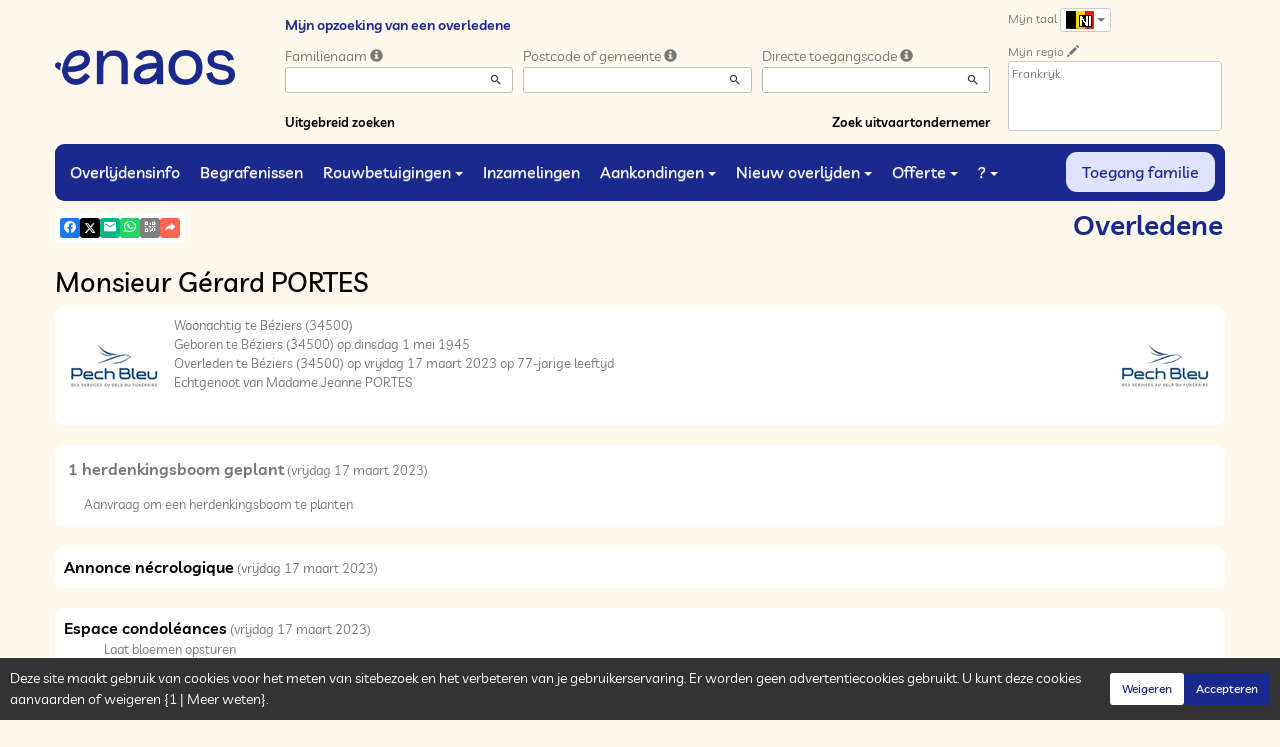

--- FILE ---
content_type: text/html; charset=utf-8
request_url: https://www.enaos.fr/P1220.aspx?IdPer=765692&LgTrv=2
body_size: 32914
content:




<!DOCTYPE html><html><head><title>www.enaos.fr
</title><script async src="https://www.googletagmanager.com/gtag/js?id=G-5LCKXS3M3M"></script><script>window.dataLayer = window.dataLayer || []; function gtag(){dataLayer.push(arguments);} gtag('consent', 'default', {'ad_storage': 'denied', 'analytics_storage': 'denied'}); gtag('js', new Date()); gtag('config', 'G-5LCKXS3M3M');</script><meta http-equiv="Content-Language" content="nl-be" /><meta http-equiv="Content-Type" content="text/html; CHARSET=UTF-8" /><meta id="oME_oDescription" name="description" content="Overlijden van Monsieur Gérard PORTES (17/03/2023). enaos.net, een plaats waar wij een eerbetoon kunnen brengen aan diegene van wie we hielden en waarvoor we eerbied hadden." lang="nl-be" /><meta id="oME_oKeywords" name="keywords" content="Monsieur Gérard PORTES, overlijden, info betreffende het overlijden, overledene, overledenen, dood, doden, plechtigheid, plechtigheden, overlijdensbericht, overlijdensberichten, rouwbetuigingsruimte, rouwbetuigingsruimtes, rouwbetuigingen, herinnering, herinneringen, levensalbum, levensalbums, familieruimte, familieruimtes, herinnering, herinneringen, persoonlijke herinneringen, enaos, naos, melding van het overlijden, begrafenis, begrafenisondernemingen, offerte, offerteaanvraag, offerteaanvragen, online offerte, voorafregeling, uitvaartverzekering, begrafenisverzekering, overlijdensverzekering, grafzerk, grafmonument, grafmonumenten, begrafenis, begrafenissen, uitvaartverzorging, necrologie, dodenlijsten, rouwbrief, funerarium, funeraria, rouwcentrum, rouwcentra, rouwkamer, rouwkamers, crematie, crematies, crematoria, crematorium, bloem, bloemen, kroon, kronen, lijkkist, lijkkisten, teraardebestelling, teraardebestellingen, collecte, collectes, crowdfunding, crowdfinancing, mis, missen, burgerlijke plechtigheid, burgerlijke plechtigheden, rouw, mortuarium, lijkstoet, lijkstoeten, na overlijden, bijstand na overlijden, administratie na overlijden, begeleiding na overlijden, assistentie na overlijden, papierwerk, papierwerk na overlijden, formaliteit, formaliteiten, formaliteiten na overlijden, begrafenis, leek, lekendienst, herdenking, urne, asurne, juwelen, funerair artikel, funeraire artikelen, capiton, grafmonument, graniet, uitvaartverzekering, overlijdensverzekering, voorafregeling, Simplifia, advies bij overlijden, adviezen bij overlijden, gids Lathouwers, eerbetoon, Till Always, spaarpot, bedanking, bedankingen, smart, rouwverwerking, aangifte overlijden, Funalia, Corona, medelijden, uitvoeren van de uitvaart, begraafplaats, funeraire sector, kerk, kerken, tempel, kapel, overtuiging, koster, pastoor" lang="nl-be" /><meta content="noarchive" name="robots" /><meta content="https://www.enaos.net/img/Icone-Enaos2024.png" Property="og:image" /><meta property="og:description" content="Overlijden van Monsieur Gérard PORTES (17/03/2023). Breng hulde aan degenen die je hebt geliefd en gerespecteerd." /><meta property="og:title" content="Overlijden van Monsieur Gérard PORTES (17/03/2023)" /><meta property="og:url" content="https://www.enaos.fr/P1220.aspx?IdPer=765692&amp;LgTrv=2" /><meta name="format-detection" content="telephone=no" /><script src="/Commun/Scripts/jquery-3.7.1.js"></script><script src="/Commun/Scripts/jquery.fancybox.js"></script><script src="/Commun/Content/BootStrap.min.js"></script><link href="/Commun/Content/BootStrap.min.css" rel="stylesheet"/><link href="/Commun/Content/BootStrap-theme.min.css" rel="stylesheet"/><link href="/Commun/Content/jquery.fancybox.css" rel="stylesheet"/><link href="/Commun/Styles/Visiteurs2024.min.css?V=202601211920" rel="stylesheet" type="text/css" /><link rel="shortcut icon" type="image/x-icon" href="/Img/Icone-Enaos2024.png" /><meta name="viewport" content="width=device-width, initial-scale=1.0, viewport-fit=cover" /><!-- HTML5 Shim and Respond.js IE8 support of HTML5 elements and media queries --><!-- WARNING: Respond.js doesn't work if you view the page via file:// --><!--[if lt IE 9]><script src="https://oss.maxcdn.com/libs/html5shiv/3.7.0/html5shiv.js"></script><script src="https://oss.maxcdn.com/libs/respond.js/1.3.0/respond.min.js"></script><![endif]--></head><body><div id="oME_oCharge_oCharge" class="CHARGE"><span class="LOADER"></span></div><form method="post" action="./P1220.aspx?IdPer=765692&amp;LgTrv=2" id="aspnetForm"><div class="aspNetHidden"><input type="hidden" name="__EVENTTARGET" id="__EVENTTARGET" value="" /><input type="hidden" name="__EVENTARGUMENT" id="__EVENTARGUMENT" value="" /><input type="hidden" name="__VIEWSTATE" id="__VIEWSTATE" value="/ImmNDKr/sssV9HcMnshLfzyV5EMAj7+3j012OWu12hMXaSP2CZaL3oq+ovGj2lUvPnv8tBuFpCvueM3T23eby5PBNJaPAU6u6KK1/CYMvG3lgGFdpuJVGGS1Ywb2TKTiPb4jYkFkJiVWl/HuMbxEpC60K/xm0wPPNrXcUy1lKsHmkkdBiYx3g64sY3juhL6Eg/[base64]/[base64]/bGKt3s2xkr5h2rzPZen5/Szx4CH4CGwziI5+24ROVcAGRoW+GZo1AzwINTgrU8Pw0Bd7cchxY/USoMqAJKR1XhKtoOcNqZw82Mx3jsgbfGmbuPprgkG+FZw+IcxCWom/+EbxIcxQewySp9sgtnWdZfp50qDKfYkIysIB+YZ0RPQRuIqIsS1752VDaqzG4EBwQ534pnRvG1tTG56aw3KxtNv4yP1D8ox3BJJs1el2KXFN/z6AGvCPnUIicKI2j4yNC4G1SD3HGH42+r1lHRl4BawNHoAQ8YAawITJJh5do/dVBXIqOrKL0rWGxNtTqOIa44HDG6v31kcPsiI34lXctABZ6cy08IoTBWJ9JDW2xdIxn+4O067gbvCST2er4XpVVG9b5Zo0Aw1e6uTIqzWaqZxEh0HZxEZSIuphl15al73nGSqVPQ8W0/a2aBC99gARP4/jRrD8KlI=" /></div><script type="text/javascript">//<![CDATA[
var theForm = document.forms['aspnetForm'];
if (!theForm) {
    theForm = document.aspnetForm;
}
function __doPostBack(eventTarget, eventArgument) {
    if (!theForm.onsubmit || (theForm.onsubmit() != false)) {
        theForm.__EVENTTARGET.value = eventTarget;
        theForm.__EVENTARGUMENT.value = eventArgument;
        theForm.submit();
    }
}
//]]></script><script src="/Commun/Scripts/Chargement.min.js?V=202601211920" type="text/javascript"></script><script src="/Commun/Scripts/CompteurVisiteBloc.min.js?V=202601211920" type="text/javascript"></script><script src="/Commun/Scripts/PartagePage.min.js?V=202601211920" type="text/javascript"></script><script src="/Commun/Content/jqwidgets/jqxcore.js"></script><link href="/Commun/Content/jqwidgets/styles/jqx.base.css" rel="stylesheet"/><script src="/commun/Content/jqwidgets/jqxcombobox.js"></script><script src="/commun/Content/jqwidgets/jqxbuttons.js"></script><script src="/commun/Content/jqwidgets/jqxlistbox.js"></script><script src="/commun/Content/jqwidgets/jqxscrollbar.js"></script><script src="/commun/Content/jqwidgets/jqxdata.js"></script><link href="/Commun/Content/jqwidgets/styles/jqx.classic.css" rel="stylesheet"/><link href="/Commun/Content/jqwidgets/styles/jqx.bootstrap.css" rel="stylesheet"/><script src="/Commun/Scripts/Polyfill.min.js?V=202601211920" type="text/javascript"></script><script src="/Commun/Scripts/RechercheDynamiqueV3.min.js?V=202601211920" type="text/javascript"></script><script src="/Scripts/RechercheDynamiqueVisiteur.min.js?V=202601211920" type="text/javascript"></script><script src="/Commun/Scripts/BoutonUnClic.min.js?V=202601211920" type="text/javascript"></script><script type="text/javascript">//<![CDATA[
var oME_oCharge_chargement = new Chargement(oME_oCharge_oCharge);//]]></script><div class="navbar navbar-fixed-top"><div class="container BARRE-VISITEUR"><div class="navbar-header"><button type="button" class="navbar-toggle" data-toggle="collapse" data-target=".MENU-VISITEUR"><span class="glyphicon glyphicon-menu-hamburger" aria-hidden="true"></span></button><button type="button" class="navbar-toggle" data-toggle="collapse" data-target=".HAUT-VISITEUR"><span class="glyphicon glyphicon-search" aria-hidden="true"></span></button><button type="button" class="navbar-toggle" data-toggle="collapse" data-target=".PREFERENCES"><span class="glyphicon glyphicon-cog" aria-hidden="true"></span></button><a class="MINI-LOGO-VISITEURS" href="/Default.aspx"><img src="/Img/Enaos2024.png" alt="Logo" /></a></div><a class="LOGO-VISITEURS" href="/Default.aspx"><img src="/Img/Enaos2024.png" alt="Logo" /></a><div class="PARTAGE-PAGE"><a id="oME_ctl07_oLienFacebook" title="Facebook" rel="nofollow noopener" href="https://www.facebook.com/sharer/sharer.php?u=https%3a%2f%2fwww.enaos.fr%2fP1220.aspx%3fIdPer%3d765692%26LgTrv%3d2" target="_blank"><i class="mdi mdi-facebook"></i></a><a id="oME_ctl07_oLienTwitter" title="X" class="X" rel="nofollow noopener" href="https://twitter.com/share?text=Overlijden+van+Monsieur+G%c3%a9rard+PORTES+(17%2f03%2f2023).+Breng+hulde+aan+degenen+die+je+hebt+geliefd+en+gerespecteerd.&amp;url=https%3a%2f%2fwww.enaos.fr%2fP1220.aspx%3fIdPer%3d765692%26LgTrv%3d2" target="_blank"><svg xmlns="http://www.w3.org/2000/svg" width="12" height="12" viewBox="0 0 512 512"><path fill="currentColor" d="M389.2 48h70.6L305.6 224.2L487 464H345L233.7 318.6L106.5 464H35.8l164.9-188.5L26.8 48h145.6l100.5 132.9zm-24.8 373.8h39.1L151.1 88h-42z"/></svg></a><a id="oME_ctl07_oLienEmail" title="Email" rel="nofollow" href="mailto:?subject=Overlijden van Monsieur Gérard PORTES (17/03/2023)&amp;body=Overlijden van Monsieur Gérard PORTES (17/03/2023). Breng hulde aan degenen die je hebt geliefd en gerespecteerd.%0a%0ahttps%3a%2f%2fwww.enaos.fr%2fP1220.aspx%3fIdPer%3d765692%26LgTrv%3d2"><i class="mdi mdi-email"></i></a><a id="oME_ctl07_oLienWhatsapp" title="WhatsApp" rel="nofollow noopener" href="https://api.whatsapp.com/send?text=https%3a%2f%2fwww.enaos.fr%2fP1220.aspx%3fIdPer%3d765692%26LgTrv%3d2" target="_blank"><i class="mdi mdi-whatsapp"></i></a><a id="oME_ctl07_oLienQRCode" title="QR Code" class="QRCODE-FANCYBOX fancybox.image" rel="nofollow" href="/Pages/ImageQRCode.aspx?data=https%3a%2f%2fwww.enaos.fr%2fP1220.aspx%3fIdPer%3d765692%26LgTrv%3d2%26AvecBord%3dfalse"><i class="mdi mdi-qrcode"></i></a><div id="oBPartageFacebook" tabindex="-1" class="modal fade" aria-hidden="true" role="dialog"><div class="modal-dialog" role="document"><div class="modal-content"><div class="modal-header"><button type="button" class="close" data-dismiss="modal" aria-label="Close"><span aria-hidden="true">&times;</span></button><h4 class="modal-title">Partager sur facebook</h4></div><div class="modal-body"><p>Si vous avez créé plusieurs annonces dans ce dossier défunt, l’annonce partagée sera la dernière que vous avez créée et activée.</p><div class="PARTAGE-MODAL-BTNS"><a id="oME_ctl07_oLienPartageFacebookAnnonceModal" target="_blank"></a><a id="oME_ctl07_oLienPartageFacebookModal" target="_blank"></a></div></div></div></div></div><a id="oME_ctl08_oLienPartage" title="Delen via" data-toggle="modal" href="#" rel="nofollow"><span id="oME_ctl08_oLSpanShare" class="mdi mdi-share"></span></a></div><div class="navbar-collapse HAUT-VISITEUR collapse"><div class="RECHERCHE-VISITEUR"><span class="SOUS-TITRE-VISITEUR">Mijn opzoeking van een overledene</span><div class="row"><div class="col-xs-12 col-sm-4"><span>Familienaam</span>&nbsp;<span id="oME_oLInfoRN" class="INFO-PRODUIT" data-placement="bottom" data-toggle="popover" data-trigger="focus" data-content="Voer de eerste paar letters van de achternaam (minstens 3) in van de gezochte persoon. Een lijst met overeenkomende namen zal u worden aangeboden. U kunt dan uit deze lijst degene kiezen die u wilt." onmouseover="$(&#39;#oME_oLInfoRN&#39;).popover(&#39;show&#39;);" onmouseout="$(&#39;#oME_oLInfoRN&#39;).popover(&#39;hide&#39;);"><span class="glyphicon glyphicon-info-sign PETIT"></span></span><input name="oME$oRechNom" type="text" id="oME_oRechNom" class="enaos-textbox" autocomplete="off" /><input type="hidden" name="oME$oValN" id="oME_oValN" /></div><div class="col-xs-12 col-sm-4"><span>Postcode of gemeente</span>&nbsp;<span id="oME_oLInfoRL" class="INFO-PRODUIT" data-placement="bottom" data-toggle="popover" data-trigger="focus" data-content="Voer de eerste paar tekens van de postcode of naam (minstens 3) in van de gezochte plaats. Een lijst met overeenkomstige plaatsen zal u worden aangeboden. U kunt dan uit deze lijst degene kiezen die u wilt." onmouseover="$(&#39;#oME_oLInfoRL&#39;).popover(&#39;show&#39;);" onmouseout="$(&#39;#oME_oLInfoRL&#39;).popover(&#39;hide&#39;);"><span class="glyphicon glyphicon-info-sign PETIT"></span></span><input name="oME$oRechLocalite" type="text" id="oME_oRechLocalite" class="enaos-textbox" autocomplete="off" /><input type="hidden" name="oME$oValL" id="oME_oValL" /></div><div class="col-xs-12 col-sm-4"><span>Directe toegangscode</span>&nbsp;<span id="oME_oLInfoRAD" class="INFO-PRODUIT" data-placement="bottom" data-toggle="popover" data-trigger="focus" data-content="Voer de eerste karaktertekens van de toegangscode in die u bij de uitvaartondernemer heeft ontvangen, een lijst met bijbehorende toegangscodes zal u worden aangeboden. U kunt dan uit deze lijst degene kiezen die u verkiest." onmouseover="$(&#39;#oME_oLInfoRAD&#39;).popover(&#39;show&#39;);" onmouseout="$(&#39;#oME_oLInfoRAD&#39;).popover(&#39;hide&#39;);"><span class="glyphicon glyphicon-info-sign PETIT"></span></span><input name="oME$oRechAccesDirect" type="text" id="oME_oRechAccesDirect" class="enaos-textbox" autocomplete="off" /><input type="hidden" name="oME$oValAD" id="oME_oValAD" /></div><div class="col-xs-12 col-sm-5 RDV-RAD"><a href="/P1210.aspx?Mode=RA">Uitgebreid zoeken</a><input type="submit" name="oME$oBtnR" value="" id="oME_oBtnR" tabindex="-1" data-button="" data-buttonclick="OKRecherche();" /></div><div class="col-xs-12 col-sm-7 RDV-REPF"><a href="/P1100.aspx">Zoek uitvaartondernemer</a></div></div></div></div><div class="navbar-collapse PREFERENCES collapse"><div class="LANGUE"><span class="SOUS-TITRE-VISITEUR">Mijn taal</span>&nbsp;<div class="btn-group"><button class="btn btn-default btn-xs dropdown-toggle" type="button" data-toggle="dropdown"><img id="oME_oImgLgTrv" src="/Img/BEnl.Gif" />&nbsp;<span class="caret"></span></button><ul class="dropdown-menu dropdown-menu-right"><li><a id="oME_oLg1" href="https://www.enaos.fr/P1220.aspx?IdPer=765692&amp;LgTrv=1"><img alt="" src="/Img/BEfr.gif" />&nbsp;&nbsp;Français (Belgique)</a></li><li><a id="oME_oLg9" href="https://www.enaos.fr/P1220.aspx?IdPer=765692&amp;LgTrv=9"><img alt="" src="/Img/FR.gif" />&nbsp;&nbsp;Français (France)</a></li><li><a id="oME_oLg2" href="https://www.enaos.fr/P1220.aspx?IdPer=765692&amp;LgTrv=2"><img alt="" src="/Img/BEnl.gif" />&nbsp;&nbsp;Nederlands (Belgïe)</a></li><li><a id="oME_oLg3" href="https://www.enaos.fr/P1220.aspx?IdPer=765692&amp;LgTrv=3"><img alt="" src="/Img/GB.gif" />&nbsp;&nbsp;English</a></li><li><a id="oME_oLg6" href="https://www.enaos.fr/P1220.aspx?IdPer=765692&amp;LgTrv=6"><img alt="" src="/Img/ES.gif" />&nbsp;&nbsp;Español</a><a id="oME_oLgX" href="javascript:__doPostBack(&#39;oME$oLgX&#39;,&#39;&#39;)" style="display: none;"></a></li></ul></div></div><div class="REGION"><span class="SOUS-TITRE-VISITEUR">Mijn regio</span>&nbsp;<a href="/P1010.aspx?Retour=%2fP1220.aspx%3fIdPer%3d765692%26LgTrv%3d2" id="oME_oLienMP" rel="nofollow"><span class="glyphicon glyphicon-pencil" aria-hidden="true" aria-label="Edit"></span></a><br /><div class="ENCADRE LISTE-REGIONS">Frankrijk</div></div></div><div class="aspNetDisabled navbar-collapse collapse MENU-VISITEUR"><ul class="nav navbar-nav"><li><a href="/P1200.aspx" data-effet="Overlijdensinfo">Overlijdensinfo</a></li><li><a href="/P1204.aspx" data-effet="Begrafenissen">Begrafenissen</a></li><li class="dropdown"><a href="#" class="dropdown-toggle" data-toggle="dropdown" data-effet="Rouwbetuigingen">Rouwbetuigingen<b class="caret"></b></a><ul class="dropdown-menu"><li><a href="/P1202.aspx" data-effet="Rouwbetuigingen">Rouwbetuigingen</a></li><li><a href="/P1202.aspx?Type=3" data-effet="Getuigenissen">Getuigenissen</a></li><li><a href="/P1202.aspx?Type=4" data-effet="Eerbetoon">Eerbetoon</a></li><li><a href="/P1202.aspx?Type=1" data-effet="Visitekaartjes">Visitekaartjes</a></li></ul></li><li><a href="/P1206.aspx" data-effet="Inzamelingen">Inzamelingen</a></li><li class="dropdown"><a href="#" class="dropdown-toggle" data-toggle="dropdown" data-effet="Aankondingen">Aankondingen<b class="caret"></b></a><ul class="dropdown-menu"><li><a href="/P1310.aspx" data-effet="Dankbetuigingen">Dankbetuigingen</a></li><li><a href="/P1300.aspx" data-effet="Herdenkingen">Herdenkingen</a></li></ul></li><li class="dropdown"><a href="#" class="dropdown-toggle" data-toggle="dropdown" data-effet="Nieuw overlijden">Nieuw overlijden<b class="caret"></b></a><ul class="dropdown-menu"><li><a href="/P1600.aspx" data-effet="Particulier">Particulier</a></li><li><a href="https://partner.enaos.net/Externe/P3992.aspx?LgTrv=2" data-effet="Begrafenisondernemer" target="_blank" rel="noopener">Begrafenisondernemer</a></li><li class="divider"></li><li><a href="/P1850.aspx" data-effet="Meldingen">Meldingen</a></li></ul></li><li class="dropdown"><a href="#" class="dropdown-toggle" data-toggle="dropdown" data-effet="Offerte">Offerte<b class="caret"></b></a><ul class="dropdown-menu"><li><a href="/P1620.aspx?Mode=1" data-effet="Organisatie van de begrafenis">Organisatie van de begrafenis</a></li><li><a href="/P1620.aspx?Mode=2" data-effet="Marmerwerken">Marmerwerken</a></li><li><a href="/P1620.aspx?Mode=3" data-effet="Voorzorg bij overlijden">Voorzorg bij overlijden</a></li></ul></li><li class="dropdown"><a href="#" class="dropdown-toggle" data-toggle="dropdown" data-effet="?">?<b class="caret"></b></a><ul class="dropdown-menu"><li><a href="/P1901.aspx" data-effet="Waarom enaos.net ?">Waarom enaos.net ?</a></li><li><a href="/P1805.aspx" data-effet="Veel gestelde vragen">Veel gestelde vragen</a></li><li class="divider"></li><li><a href="/Pages/Page-Probleme.aspx" data-effet="Probleem op de pagina" target="_blank" rel="nofollow noopener">Probleem op de pagina</a></li><li><a href="/Pages/Page-Avis.aspx" data-effet="Uw mening over deze pagina" target="_blank" rel="nofollow noopener">Uw mening over deze pagina</a></li><li><a href="/Pages/Site-Question.aspx" data-effet="Stel een vraag aan enaos.net" target="_blank" rel="nofollow noopener">Stel een vraag aan enaos.net</a></li><li class="divider"></li><li><a href="https://business.enaos.net" data-effet="Voorstelling van Enaos voor professionele uitvaartbegeleiders" target="_blank" rel="noopener">Voorstelling van Enaos voor professionele uitvaartbegeleiders</a></li><li><a href="https://partner.enaos.net/Externe/P3992.aspx" data-effet="Informatie voor begrafenisondernemers" target="_blank" rel="noopener">Informatie voor begrafenisondernemers</a></li><li class="divider"></li><li><a href="/P1800.Aspx" data-effet="Algemene gebruiksvoorwaarden">Algemene gebruiksvoorwaarden</a></li><li><a href="/P1801.Aspx" data-effet="Privacybeleid">Privacybeleid</a></li><li><a href="/P1803.Aspx" data-effet="Cookiesbeheer beleid">Cookiesbeheer beleid</a></li><li><a href="/P1802.Aspx" data-effet="Juridische informatie">Juridische informatie</a></li></ul></li><li class="FAMILLE"><a href="https://family.enaos.net/?LgTrv=2" data-effet="Toegang familie" target="_blank" rel="noindex nofollow noopener">Toegang familie</a></li></ul></div><div class="BARRE-TITRE"><h1>Overledene</h1></div></div></div><div class="container CONTENU"><div id="oModalPartage" tabindex="-1" class="modal fade" role="dialog" aria-labelledby="ModalShare" aria-hidden="true"><div class="modal-dialog" role="document"><div class="modal-content"><div class="modal-header"><button type="button" class="close" data-dismiss="modal" aria-label="Close"><span aria-hidden="true">&times;</span></button><h4 class="modal-title">Delen via</h4></div><div class="modal-body"><div class="PARTAGE-BLOC"><div class="PARTAGE-ITEM"><a id="oME_ctl09_oLienFacebook" title="Facebook" class="PARTAGE-ICONE" href="#" rel="nofollow noopener" target="_blank"><i class="mdi mdi-facebook PARTAGE-FACEBOOK"></i></a><label for="oME_ctl09_oLienFacebook">Facebook</label></div><div class="PARTAGE-ITEM"><a id="oME_ctl09_oLienTwitter" title="X" class="PARTAGE-ICONE" href="#" rel="nofollow noopener" target="_blank"><svg xmlns="http://www.w3.org/2000/svg" style="margin-bottom: -7px;" width="60" height="60" viewBox="0 0 512 512"><path fill="black" d="M389.2 48h70.6L305.6 224.2L487 464H345L233.7 318.6L106.5 464H35.8l164.9-188.5L26.8 48h145.6l100.5 132.9zm-24.8 373.8h39.1L151.1 88h-42z"/></svg></a><label for="oME_ctl09_oLienTwitter">X</label></div><div class="PARTAGE-ITEM"><a id="oME_ctl09_oLienWhatsApp" title="WhatsApp" class="PARTAGE-ICONE" href="#" data-action="share/whatsapp/share" rel="nofollow noopener" target="_blank"><i class="mdi mdi-whatsapp PARTAGE-WHATSAPP"></i></a><label for="oME_ctl09_oLienWhatsApp">WhatsApp</label></div><div class="PARTAGE-ITEM"><a id="oME_ctl09_oLienEmail" title="Email" class="PARTAGE-ICONE" href="#" rel="nofollow"><i class="mdi mdi-email"></i></a><label for="oME_ctl09_oLienEmail">Email</label></div><div class="PARTAGE-ITEM"><a id="oME_ctl09_oLienGmail" title="Gmail" class="PARTAGE-ICONE" href="#" rel="nofollow noopener" target="_blank"><i class="mdi mdi-gmail PARTAGE-GMAIL"></i></a><label for="oME_ctl09_oLienGmail">Gmail</label></div><div class="PARTAGE-ITEM"><a id="oME_ctl09_oLienLinkedIn" title="LinkedIn" class="PARTAGE-ICONE" href="#" rel="nofollow noopener" target="_blank"><i class="mdi mdi-linkedin PARTAGE-LINKEDIN"></i></a><label for="oME_ctl09_oLienLinkedIn">LinkedIn</label></div><div class="PARTAGE-ITEM"><a id="oME_ctl09_oLienImpression" title="Drukken" class="PARTAGE-ICONE" href="#" rel="nofollow"><i class="mdi mdi-printer"></i></a><label for="oME_ctl09_oLienImpression" id="oME_ctl09_oLImpression">Drukken</label></div><div class="PARTAGE-ITEM"><a id="oME_ctl09_oLienQRCode" title="QR Code" class="PARTAGE-ICONE QRCODE-FANCYBOX fancybox.image" href="#" rel="nofollow"><i class="mdi mdi-qrcode"></i></a><label for="oME_ctl09_oLienQRCode" id="oME_ctl09_oLQRCode">QR Code</label></div></div></div></div></div></div><h1 class="TITRE-NOM-DEFUNT">Monsieur G&#233;rard PORTES</h1><div class="BLOC-P ENCADRE BPIP"><table style="width: 100%;"><tr><td class="PHOTO-PID"><a id="oME_oH_oEP_oPV2_oPP_oP" class="IMG-FANCYBOX" href="/Donnees/EPF/000/000/002/618/Photo103259.png"><img src="/Donnees/EPF/000/000/002/618/Thumb-Photo103259.png" alt="Photo 765692" /></a></td><td class="INFOS-PERSONNE IP"><a title="Pech Bleu Funéraire" class="LOGO-EPF" href="https://dossiers.pechbleu.com/P1130.aspx?IdEPF=exoZAlxn3"><img title="Pech Bleu Funéraire" src="/Donnees/EPF/000/000/002/618/Logo.png" alt="" /></a><div id="oME_oH_oEP_oPV2_oBL" class="INFO-P">Woonachtig te Béziers&nbsp;<span class="CP">(34500)</span><br />Geboren te Béziers&nbsp;<span class="CP">(34500)</span> op dinsdag 1 mei 1945<br />Overleden te Béziers&nbsp;<span class="CP">(34500)</span> op vrijdag 17 maart 2023 op 77-jarige leeftijd<br />Echtgenoot van Madame Jeanne PORTES<br /></div></td></tr></table></div><table id="oME_oH_oBlocUdianas" class="UDIANAS"><tr><td><table class="TAB-ARBRE"><tr><td><a href="https://enaos.udianas.net/udianas/details/K9N4w308" id="oME_oH_oLienUdianasEspace" class="TITRE" rel="noopener" target="_blank">1 herdenkingsboom geplant</a>&nbsp;(vrijdag 17 maart 2023)</td><td rowspan="2" style="text-align: right"></td></tr><tr class="LIEN-UDIANAS"><td><a href="https://enaos.udianas.net/arbres/ajouter/K9N4w308" id="oME_oH_oLienArbreContribution" target="_blank" rel="nofollow noopener">Aanvraag om een herdenkingsboom te planten</a></td></tr></table></td></tr></table><table id="oME_oH_oProduits" class="STANDARD TAB-FICHE-DECES" cellspacing="0" style="border-collapse:collapse;"><tr><td><a href="/P1230.aspx?IdPer=eMoPGb8Kn&IdAN=e8NkwMvxN" id="oME_oH_oProduits_ctl00_oLien" class="TITRE">Annonce n&#233;crologique</a>&nbsp;(vrijdag 17 maart 2023)</td></tr><tr><td><a href="/P1240.aspx?IdPer=eMoPGb8Kn&IdEsp=e8Njxgvgo" id="oME_oH_oProduits_ctl01_oLien" class="TITRE">Espace condol&#233;ances</a>&nbsp;(vrijdag 17 maart 2023)<ul id="oME_oH_oProduits_ctl01_ctl00_oBO" class="LIENS-ACTIONS"><li id="oME_oH_oProduits_ctl01_ctl00_oOptF" class="LA-F"><a href="https://www.pechbleu.com/boutique/?idPer=765692" id="oME_oH_oProduits_ctl01_ctl00_oLienF" target="_blank" rel="noopener">Laat bloemen opsturen</a></li><li id="oME_oH_oProduits_ctl01_ctl00_oOptDMC" class="LA-DMC"><a href="/P1240.aspx?IdPer=eMoPGb8Kn&IdEsp=e8Njxgvgo&Info=DepotMC" id="oME_oH_oProduits_ctl01_ctl00_oLienDMC">Bied uw rouwbetuigingen aan</a></li></ul></td></tr></table><h3 id="oME_oH_oICP_oTInfos"></h3><p>Bekijk eveneens :</p><ul class="LIENS"><li><a href="/P1901.aspx" id="oME_oH_oLienP">Waarom enaos.net ?</a></li></ul></div><div id="oME_oCookies" class="cookieinfo hide" data-cookies="true"><div>Deze site maakt gebruik van cookies voor het meten van sitebezoek en het verbeteren van je gebruikerservaring. Er worden geen advertentiecookies gebruikt. U kunt deze cookies aanvaarden of weigeren {1 | Meer weten}.</div><div class="cookieinfo__btn"><input type="submit" name="oME$oBtnRefuser" value="Weigeren" onclick="GestionCookies(event, false);" id="oME_oBtnRefuser" class="btn btn-default btn-sm light" /><input type="submit" name="oME$oBtnAccepter" value="Accepteren" onclick="GestionCookies(event, true);" id="oME_oBtnAccepter" class="btn btn-default btn-sm" /></div></div><input name="oME$oTexte" type="text" id="oME_oTexte" class="CACHE" /><div class="container PIED-VISITEUR"><p class="COPYRIGHT">© Onvest IT - 2002-2026 - <a href="/P1801.aspx">Vertrouwelijkheid</a> - <a href="/P1803.aspx">Cookies</a> - <a href="/P1802.aspx">Juridische informatie</a></p></div><div class="aspNetHidden"><input type="hidden" name="__VIEWSTATEGENERATOR" id="__VIEWSTATEGENERATOR" value="89C4A01F" /><input type="hidden" name="__EVENTVALIDATION" id="__EVENTVALIDATION" value="e3TrInKO/KOlDqEyt8+2z9H4orhS09VEio5Elfro0QeKVDDPxov2VaxDA6RF006i8zxc56emH1QqjUADDhREpA2Qtnm+C8PboMEMw3C8lThWOZfKU0+vExXcWNdYBXvVdVwXAPaiZT5fT6adeLzjten2WSy8Wwr3YIZjXvRN+7NCxfYaT47ZoI/XtmCUF4aiC9ilHhPM1v3+WiorAICELxXfr+QaW2lFoweGKBLMeNqPzGALZSIph4BHisPSff0RfMhYZrQbPZnhbUuiFT75z7GZeYzrF2OqHi61gJO9WoBX/M2km9ceXLricjwFcxU3SG8IQtZwJXvoEaBTVNwJeQ==" /></div><script type="text/javascript">//<![CDATA[
$(document).ready(function () { oME_oCharge_chargement.hide(); });new ComptageBlocDynamique('oME_ctl07_oLienFacebook',765692,0,0,0,0,'PartageFacebook');new ComptageBlocDynamique('oME_ctl07_oLienTwitter',765692,0,0,0,0,'PartageTwitter');new ComptageBlocDynamique('oME_ctl07_oLienEmail',765692,0,0,0,0,'PartageEmail');new ComptageBlocDynamique('oME_ctl07_oLienWhatsapp',765692,0,0,0,0,'PartageWhatsApp');new ComptageBlocDynamique('oME_ctl07_oLienQRCode',765692,0,0,0,0,'PartageQRCode'); var oModalPartagePage = new ModalPartagePage({"htmlElementModalClientId":"oModalPartage","htmlFacebookClientId":"oME_ctl09_oLienFacebook","htmlLinkedInClientId":"oME_ctl09_oLienLinkedIn","htmlTwitterClientId":"oME_ctl09_oLienTwitter","htmlWhatsAppClientId":"oME_ctl09_oLienWhatsApp","htmlGmailClientId":"oME_ctl09_oLienGmail","htmlPrintClientId":"oME_ctl09_oLienImpression","htmlEmailAppClientId":"oME_ctl09_oLienEmail","htmlQRCodeClientId":"oME_ctl09_oLienQRCode"});new ComptageBlocDynamique('oME_ctl09_oLienFacebook',765692,0,0,0,0,'PartageFacebook');new ComptageBlocDynamique('oME_ctl09_oLienTwitter',765692,0,0,0,0,'PartageTwitter');new ComptageBlocDynamique('oME_ctl09_oLienWhatsApp',765692,0,0,0,0,'PartageWhatsApp');new ComptageBlocDynamique('oME_ctl09_oLienEmail',765692,0,0,0,0,'PartageEmail');new ComptageBlocDynamique('oME_ctl09_oLienGmail',765692,0,0,0,0,'PartageGmail');new ComptageBlocDynamique('oME_ctl09_oLienLinkedIn',765692,0,0,0,0,'PartageLinkedin');new ComptageBlocDynamique('oME_ctl09_oLienImpression',765692,0,0,0,0,'PartageImpression');new ComptageBlocDynamique('oME_ctl09_oLienQRCode',765692,0,0,0,0,'PartageQRCode');new RechercheDynamiqueVisiteur('oME_oRechNom','oME_oRechLocalite','oME_oRechAccesDirect','oME_oValN','oME_oValL','oME_oValAD',78,'','oME$oBtnR','Geen enkel resultaat');var oAddDisableButton = null; $(function () {oAddDisableButton = new AddDisableButtonClick();});$(function () {CheckIframeCookies();
                                                                                    setTimeout(() => { document.getElementById('oME_oCookies').classList.remove('hide'); }, 1000);
                                                                                }); var oME_ctl08_PartagePage = new PartagePage({"titre":"Overlijden van Monsieur Gérard PORTES (17/03/2023)","titreEncode":"Overlijden+van+Monsieur+G%c3%a9rard+PORTES+(17%2f03%2f2023)","description":"Overlijden van Monsieur Gérard PORTES (17/03/2023). Breng hulde aan degenen die je hebt geliefd en gerespecteerd.","descriptionEncode":"Overlijden+van+Monsieur+G%c3%a9rard+PORTES+(17%2f03%2f2023).+Breng+hulde+aan+degenen+die+je+hebt+geliefd+en+gerespecteerd.","imagePath":"https%3a%2f%2fwww.enaos.net%2fimg%2fIcone-Enaos2024.png","url":"https://www.enaos.fr/P1220.aspx?IdPer=765692&LgTrv=2","urlEncode":"https%3a%2f%2fwww.enaos.fr%2fP1220.aspx%3fIdPer%3d765692%26LgTrv%3d2","htmlElementPartageClientId":"oME_ctl08_oLienPartage"}, oModalPartagePage);$(document).ready(function(){$('.IMG-FANCYBOX').fancybox({beforeShow:function(){$.fancybox.wrap.bind('contextmenu',function(e){return false;});},closeBtn:false,closeClick:true,helpers:{overlay:{css:{'background':'rgba(238,238,238,0.60)'},locked:false}}});});//]]></script></form><!-- /container --><!-- Placed at the end of the document so the pages load faster --><script type="text/javascript">$('img').bind("contextmenu", function () {
            // On indique au navigateur de ne pas réagir en cas de clic droit.
            return false;            
        });

        $(document).ready(function () {
            $(window).resize(function () { AdaptePaddingContenu(); });
 
            //$('.MENU-VISITEUR').collapse('hide');
            //$('.RECHERCHE-VISITEUR').collapse('hide');
            //$('.PREFERENCES').collapse('hide');
            //alert(document.body.clientWidth);
            AdaptePaddingContenu();

            $('.QRCODE-FANCYBOX').fancybox({});
            //locked:false, 

            $(function () {
                $('[data-toggle="popover"]').popover()
            })
        });

        function AdaptePaddingContenu() {
            $('.CONTENU').css('padding-top', ($('.navbar-fixed-top').outerHeight() + 5) + 'px');
        }

        function OKRecherche() {
            with (document)
            if (getElementById('oME_oValAD'))
                return (getElementById('oME_oValN').value != '') || ((getElementById('oME_oValL').value != '') && (getElementById('oME_oValL').value != '0')) || (getElementById('oME_oValAD').value != '');
                else
                    return (getElementById('oME_oValN').value != '') || ((getElementById('oME_oValL').value != '') && (getElementById('oME_oValL').value != '0'));
        }

        $(function () {
            $('.BARRE-VISITEUR .navbar-collapse').on('show.bs.collapse', function (e) {
                $('.BARRE-VISITEUR .navbar-collapse').not(this).collapse('hide');
            });
        });

        function GestionCookies(e, lAccepter) {
            e.preventDefault();

            var date = new Date();
            date.setTime(date.getTime() + (365 * 24 * 60 * 60 * 1000)); // 1 an

            document.cookie = "cookiesAccepted=" + lAccepter + "; expires=" + date.toUTCString() + "; path=/";

            if (lAccepter) {
                if (typeof gtag === 'function') {
                    gtag('consent', 'update', {
                        'ad_storage': 'denied',
                        'analytics_storage': 'granted'
                    });
                }
            }

            CloseCookies();
        }

        function CheckIframeCookies() {
            if (window.top !== window.self) {
                CloseCookies();
            }
        }

        function CloseCookies() {
            let CookiesBar = document.querySelector('[data-cookies="true"]');

            if (CookiesBar !== null) {
                CookiesBar.style.display = "none";
            }
        }</script><script>$(function () {
            $('#oME_oH_oImgEcoActeur').tooltip();
        })</script></body></html>